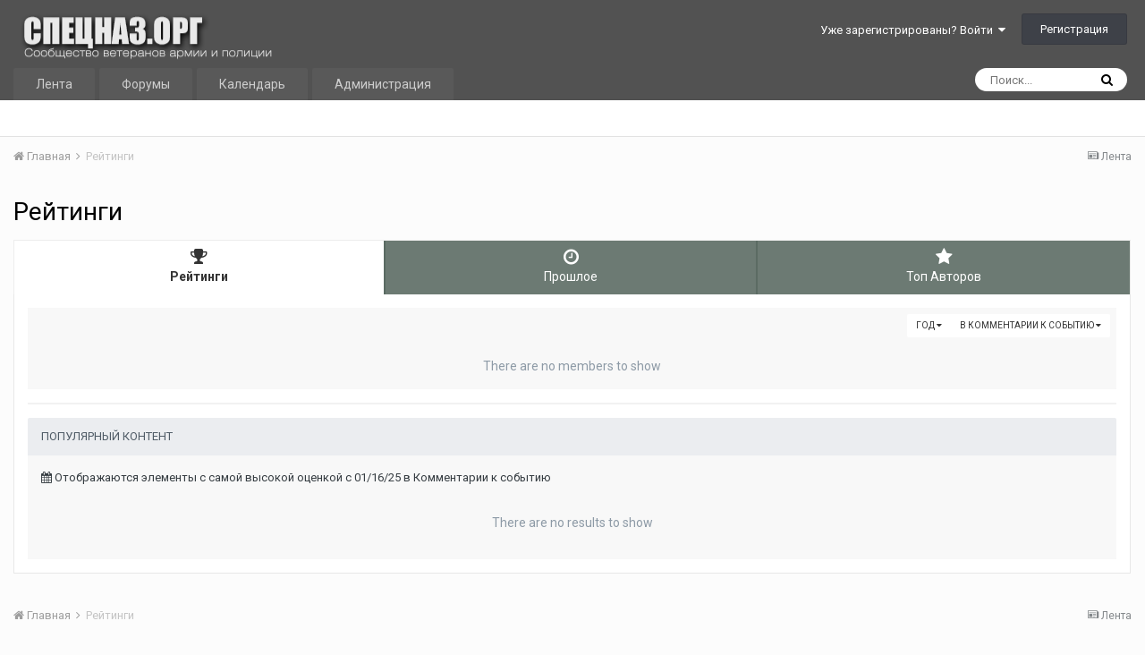

--- FILE ---
content_type: text/html;charset=UTF-8
request_url: https://www.spec-naz.org/index.php?/leaderboard/&in=calendar-comment_id&time=year
body_size: 10177
content:
<!DOCTYPE html>
<html lang="ru-RU" dir="ltr">
	<head>
		<title>Рейтинги - Спецназ.орг</title>
		
			<script>
  (function(i,s,o,g,r,a,m){i['GoogleAnalyticsObject']=r;i[r]=i[r]||function(){
  (i[r].q=i[r].q||[]).push(arguments)},i[r].l=1*new Date();a=s.createElement(o),
  m=s.getElementsByTagName(o)[0];a.async=1;a.src=g;m.parentNode.insertBefore(a,m)
  })(window,document,'script','//www.google-analytics.com/analytics.js','ga');

  ga('create', 'UA-67302757-1', 'auto');
  ga('send', 'pageview');

</script>
		
		<!--[if lt IE 9]>
			<link rel="stylesheet" type="text/css" href="https://www.spec-naz.org/uploads/css_built_1/5e61784858ad3c11f00b5706d12afe52_ie8.css.a098c50f2a8b7a8ac74d0c16327657fb.css">
		    <script src="//www.spec-naz.org/applications/core/interface/html5shiv/html5shiv.js"></script>
		<![endif]-->
		
<meta charset="utf-8">

	<meta name="viewport" content="width=device-width, initial-scale=1">


	<meta property="og:image" content="https://www.spec-naz.org/uploads/monthly_2017_07/Untitled-2.png.4ac037f6a8d88e393c3f5057399cd36e.png">


	<meta name="twitter:card" content="summary_large_image" />



	
		
			
				<meta name="robots" content="noindex">
			
		
	

	
		
			
				<meta property="og:site_name" content="Спецназ.орг">
			
		
	

	
		
			
				<meta property="og:locale" content="ru_RU">
			
		
	

<meta name="theme-color" content="#525252">

	
		<link rel="canonical" href="https://www.spec-naz.org/index.php?/leaderboard/" />
	



		


	
		<link href="https://fonts.googleapis.com/css?family=Roboto:300,300i,400,400i,700,700i" rel="stylesheet" referrerpolicy="origin">
	



	<link rel='stylesheet' href='https://www.spec-naz.org/uploads/css_built_1/341e4a57816af3ba440d891ca87450ff_framework.css.f86e38e2b354ac8a01797595603972b1.css?v=a4c46acd79' media='all'>

	<link rel='stylesheet' href='https://www.spec-naz.org/uploads/css_built_1/05e81b71abe4f22d6eb8d1a929494829_responsive.css.fe3120ee74c575f99209226848254a1a.css?v=a4c46acd79' media='all'>

	<link rel='stylesheet' href='https://www.spec-naz.org/uploads/css_built_1/20446cf2d164adcc029377cb04d43d17_flags.css.10b73efd1b3398a0fe9b5a0c28bdb145.css?v=a4c46acd79' media='all'>

	<link rel='stylesheet' href='https://www.spec-naz.org/uploads/css_built_1/90eb5adf50a8c640f633d47fd7eb1778_core.css.2e619911d6d3c8e10b06bc0a931a8c25.css?v=a4c46acd79' media='all'>

	<link rel='stylesheet' href='https://www.spec-naz.org/uploads/css_built_1/5a0da001ccc2200dc5625c3f3934497d_core_responsive.css.8d9d2abcbaeaff8dfea8adb87662ac8b.css?v=a4c46acd79' media='all'>

	<link rel='stylesheet' href='https://www.spec-naz.org/uploads/css_built_1/802f8406e60523fd5b2af0bb4d7ccf04_search.css.c453f7b2774537930b884d247594754f.css?v=a4c46acd79' media='all'>

	<link rel='stylesheet' href='https://www.spec-naz.org/uploads/css_built_1/9be4fe0d9dd3ee2160f368f53374cd3f_leaderboard.css.d8f99692e08439c4df6f67b7d0df283f.css?v=a4c46acd79' media='all'>

	<link rel='stylesheet' href='https://www.spec-naz.org/uploads/css_built_1/ae8d39c59d6f1b4d32a059629f12aaf5_search_responsive.css.35181b1ba702d3fddc499a09623a79c7.css?v=a4c46acd79' media='all'>

	<link rel='stylesheet' href='https://www.spec-naz.org/uploads/css_built_1/0b28e090c0587a7810b26cd40442b1a5_leaderboard_responsive.css.01283d31372489e4ce65079f3d3bdfa9.css?v=a4c46acd79' media='all'>




<link rel='stylesheet' href='https://www.spec-naz.org/uploads/css_built_1/258adbb6e4f3e83cd3b355f84e3fa002_custom.css.3d2f8e110b83cf0fadd3bfa170f9d006.css?v=a4c46acd79' media='all'>



		
		

	<link rel='shortcut icon' href='https://www.spec-naz.org/uploads/monthly_2017_08/favicon.ico.a518721d5f377d58a0677cd2a62eb339.ico'>

	</head>
	<body class='ipsApp ipsApp_front ipsJS_none ipsClearfix' data-controller='core.front.core.app' data-message="" data-pageApp='core' data-pageLocation='front' data-pageModule='discover' data-pageController='popular'>
		<a href='#elContent' class='ipsHide' title='К содержанию страницы' accesskey='m'>Jump to content</a>
		
		<div id='ipsLayout_header' class='ipsClearfix'>
			




			


			
<ul id='elMobileNav' class='ipsList_inline ipsResponsive_hideDesktop ipsResponsive_block' data-controller='core.front.core.mobileNav'>
	
		
			<li id='elMobileBreadcrumb'>
				<a href='https://www.spec-naz.org/'>
					<span>Главная</span>
				</a>
			</li>
		
	
	
	
	<li >
		<a data-action="defaultStream" class='ipsType_light'  href='https://www.spec-naz.org/index.php?/discover/'><i class='icon-newspaper'></i></a>
	</li>

	
		<li class='ipsJS_show'>
			<a href='https://www.spec-naz.org/index.php?/search/'><i class='fa fa-search'></i></a>
		</li>
	
	<li data-ipsDrawer data-ipsDrawer-drawerElem='#elMobileDrawer'>
		<a href='#'>
			
			
				
			
			
			
			<i class='fa fa-navicon'></i>
		</a>
	</li>
</ul>
			<header>
				<div class='ipsLayout_container'>
					


<a href='https://www.spec-naz.org/' id='elLogo' accesskey='1'><img src="https://www.spec-naz.org/uploads/monthly_2022_10/789845296_Untitled(2)sdfsfd.png.31bab43332b29bf0e014d6be3fa57685.png" alt='Спецназ.орг'></a>

					

	<ul id='elUserNav' class='ipsList_inline cSignedOut ipsClearfix ipsResponsive_hidePhone ipsResponsive_block'>
		
		<li id='elSignInLink'>
			<a href='https://www.spec-naz.org/index.php?/login/' data-ipsMenu-closeOnClick="false" data-ipsMenu id='elUserSignIn'>
				Уже зарегистрированы? Войти &nbsp;<i class='fa fa-caret-down'></i>
			</a>
			
<div id='elUserSignIn_menu' class='ipsMenu ipsMenu_auto ipsHide'>
	<form accept-charset='utf-8' method='post' action='https://www.spec-naz.org/index.php?/login/' data-controller="core.global.core.login">
		<input type="hidden" name="csrfKey" value="91eb22ae0ade58d6a254662f6b600ac1">
		<input type="hidden" name="ref" value="aHR0cHM6Ly93d3cuc3BlYy1uYXoub3JnL2luZGV4LnBocD8vbGVhZGVyYm9hcmQvJmluPWNhbGVuZGFyLWNvbW1lbnRfaWQmdGltZT15ZWFy">
		<div data-role="loginForm">
			
			
			
				<div class='ipsColumns ipsColumns_noSpacing'>
					<div class='ipsColumn ipsColumn_wide' id='elUserSignIn_internal'>
						
<div class="ipsPad ipsForm ipsForm_vertical">
	<h4 class="ipsType_sectionHead">Вход</h4>
	<br><br>
	<ul class='ipsList_reset'>
		<li class="ipsFieldRow ipsFieldRow_noLabel ipsFieldRow_fullWidth">
			
			
				<input type="text" placeholder="Имя пользователя" name="auth">
			
		</li>
		<li class="ipsFieldRow ipsFieldRow_noLabel ipsFieldRow_fullWidth">
			<input type="password" placeholder="Пароль" name="password">
		</li>
		<li class="ipsFieldRow ipsFieldRow_checkbox ipsClearfix">
			<span class="ipsCustomInput">
				<input type="checkbox" name="remember_me" id="remember_me_checkbox" value="1" checked aria-checked="true">
				<span></span>
			</span>
			<div class="ipsFieldRow_content">
				<label class="ipsFieldRow_label" for="remember_me_checkbox">Запомнить меня</label>
				<span class="ipsFieldRow_desc">Не рекомендуется если Вы на чужом компьютере</span>
			</div>
		</li>
		
			<li class="ipsFieldRow ipsFieldRow_checkbox ipsClearfix">
				<span class="ipsCustomInput">
					<input type="checkbox" name="anonymous" id="anonymous_checkbox" value="1" aria-checked="false">
					<span></span>
				</span>
				<div class="ipsFieldRow_content">
					<label class="ipsFieldRow_label" for="anonymous_checkbox">Режим невидимки</label>
				</div>
			</li>
		
		<li class="ipsFieldRow ipsFieldRow_fullWidth">
			<br>
			<button type="submit" name="_processLogin" value="usernamepassword" class="ipsButton ipsButton_primary ipsButton_small" id="elSignIn_submit">Вход</button>
			
				<br>
				<p class="ipsType_right ipsType_small">
					
						<a href='https://www.spec-naz.org/index.php?/lostpassword/' data-ipsDialog data-ipsDialog-title='Забыли пароль?'>
					
					Забыли пароль?</a>
				</p>
			
		</li>
	</ul>
</div>
					</div>
					<div class='ipsColumn ipsColumn_wide'>
						<div class='ipsPad' id='elUserSignIn_external'>
							<div class='ipsAreaBackground_light ipsPad_half'>
								
								
									<div class='ipsPad_half ipsType_center'>
										

<a href='https://oauth.vk.com/authorize?client_id=5939863&amp;scope=offline,email,status&amp;redirect_uri=https%3A%2F%2Fwww.spec-naz.org%2Fapplications%2Fcore%2Finterface%2Fvk%2Fauth.php&amp;state=front-91eb22ae0ade58d6a254662f6b600ac1' class='ipsButton ipsButton_verySmall ipsButton_fullWidth ipsSocial ipsSocial_vk' style='background-color: #4c75a3'>
	<span class='ipsSocial ipsSocial_icon'><i class='fa fa-vk'></i></span>
	<span class='ipsSocial ipsSocial_text'>Войти через ВКонтакте</span>
</a>
									</div>
								
							</div>
						</div>
					</div>
				</div>
			
		</div>
	</form>
</div>
		</li>
		
			<li>
				
					<a href='https://www.spec-naz.org/index.php?/register/' data-ipsDialog data-ipsDialog-size='narrow' data-ipsDialog-title='Регистрация' id='elRegisterButton' class='ipsButton ipsButton_normal ipsButton_primary'>Регистрация</a>
				
			</li>
		
	</ul>

				</div>
			</header>
			

	<nav data-controller='core.front.core.navBar' class=''>
		<div class='ipsNavBar_primary ipsLayout_container  ipsClearfix'>
			

	<div id="elSearchWrapper" class="ipsPos_right">
		<div id='elSearch' class='' data-controller='core.front.core.quickSearch'>
			<form accept-charset='utf-8' action='//www.spec-naz.org/index.php?/search/&amp;do=quicksearch' method='post'>
				<input type='search' id='elSearchField' placeholder='Поиск...' name='q'>
				<button class='cSearchSubmit' type="submit"><i class="fa fa-search"></i></button>
				<div id="elSearchExpanded">
					<div class="ipsMenu_title">
						Искать в
					</div>
					<ul class="ipsSideMenu_list ipsSideMenu_withRadios ipsSideMenu_small ipsType_normal" data-ipsSideMenu data-ipsSideMenu-type="radio" data-ipsSideMenu-responsive="false" data-role="searchContexts">
						<li>
							<span class='ipsSideMenu_item ipsSideMenu_itemActive' data-ipsMenuValue='all'>
								<input type="radio" name="type" value="all" checked id="elQuickSearchRadio_type_all">
								<label for='elQuickSearchRadio_type_all' id='elQuickSearchRadio_type_all_label'>Везде</label>
							</span>
						</li>
						
						
						
						<li data-role="showMoreSearchContexts">
							<span class='ipsSideMenu_item' data-action="showMoreSearchContexts" data-exclude="all">
								Больше опций...
							</span>
						</li>
					</ul>
					<div class="ipsMenu_title">
						Отобразить результаты, которые ...
					</div>
					<ul class='ipsSideMenu_list ipsSideMenu_withRadios ipsSideMenu_small ipsType_normal' role="radiogroup" data-ipsSideMenu data-ipsSideMenu-type="radio" data-ipsSideMenu-responsive="false" data-filterType='andOr'>
						
							<li>
								<span class='ipsSideMenu_item ipsSideMenu_itemActive' data-ipsMenuValue='or'>
									<input type="radio" name="search_and_or" value="or" checked id="elRadio_andOr_or">
									<label for='elRadio_andOr_or' id='elField_andOr_label_or'>Содержат <em>любую часть</em> моего поискового запроса</label>
								</span>
							</li>
						
							<li>
								<span class='ipsSideMenu_item ' data-ipsMenuValue='and'>
									<input type="radio" name="search_and_or" value="and"  id="elRadio_andOr_and">
									<label for='elRadio_andOr_and' id='elField_andOr_label_and'>Содержат <em>весь</em> мой поисковой запрос</label>
								</span>
							</li>
						
					</ul>
					<div class="ipsMenu_title">
						Отобразить результаты в ...
					</div>
					<ul class='ipsSideMenu_list ipsSideMenu_withRadios ipsSideMenu_small ipsType_normal' role="radiogroup" data-ipsSideMenu data-ipsSideMenu-type="radio" data-ipsSideMenu-responsive="false" data-filterType='searchIn'>
						<li>
							<span class='ipsSideMenu_item ipsSideMenu_itemActive' data-ipsMenuValue='all'>
								<input type="radio" name="search_in" value="all" checked id="elRadio_searchIn_and">
								<label for='elRadio_searchIn_and' id='elField_searchIn_label_all'>Заголовки и содержание</label>
							</span>
						</li>
						<li>
							<span class='ipsSideMenu_item' data-ipsMenuValue='titles'>
								<input type="radio" name="search_in" value="titles" id="elRadio_searchIn_titles">
								<label for='elRadio_searchIn_titles' id='elField_searchIn_label_titles'>Только заголовки</label>
							</span>
						</li>
					</ul>
				</div>
			</form>
		</div>
	</div>

			<ul data-role="primaryNavBar" class='ipsResponsive_showDesktop ipsResponsive_block'>
				


	
		
		
		<li  id='elNavSecondary_17' data-role="navBarItem" data-navApp="core" data-navExt="AllActivity">
			
			
				<a href="https://www.spec-naz.org/index.php?/discover/"  data-navItem-id="17" >
					Лента
				</a>
			
			
		</li>
	
	

	
		
		
		<li  id='elNavSecondary_3' data-role="navBarItem" data-navApp="forums" data-navExt="Forums">
			
			
				<a href="https://www.spec-naz.org/index.php"  data-navItem-id="3" >
					Форумы
				</a>
			
			
				<ul class='ipsNavBar_secondary ipsHide' data-role='secondaryNavBar'>
					


	
		
		
		<li  id='elNavSecondary_18' data-role="navBarItem" data-navApp="core" data-navExt="CustomItem">
			
			
				<a href="https://www.spec-naz.org/index.php?/forum/164/"  data-navItem-id="18" >
					Новости
				</a>
			
			
		</li>
	
	

	
		
		
		<li  id='elNavSecondary_25' data-role="navBarItem" data-navApp="core" data-navExt="CustomItem">
			
			
				<a href="https://www.spec-naz.org/index.php?/forum/153/"  data-navItem-id="25" >
					Общие вопросы
				</a>
			
			
		</li>
	
	

	
		
		
		<li  id='elNavSecondary_19' data-role="navBarItem" data-navApp="core" data-navExt="CustomItem">
			
			
				<a href="https://www.spec-naz.org/index.php?/forum/158/"  data-navItem-id="19" >
					Оружие
				</a>
			
			
		</li>
	
	

	
		
		
		<li  id='elNavSecondary_20' data-role="navBarItem" data-navApp="core" data-navExt="CustomItem">
			
			
				<a href="https://www.spec-naz.org/index.php?/forum/6/"  data-navItem-id="20" >
					Экипировка
				</a>
			
			
		</li>
	
	

	
		
		
		<li  id='elNavSecondary_21' data-role="navBarItem" data-navApp="core" data-navExt="CustomItem">
			
			
				<a href="https://www.spec-naz.org/index.php?/forum/157/"  data-navItem-id="21" >
					Подготовка
				</a>
			
			
		</li>
	
	

	
		
		
		<li  id='elNavSecondary_22' data-role="navBarItem" data-navApp="core" data-navExt="CustomItem">
			
			
				<a href="https://www.spec-naz.org/index.php?/forum/16/"  data-navItem-id="22" >
					Видео
				</a>
			
			
		</li>
	
	

	
		
		
		<li  id='elNavSecondary_24' data-role="navBarItem" data-navApp="core" data-navExt="CustomItem">
			
			
				<a href="https://www.spec-naz.org/index.php?/forum/85/"  data-navItem-id="24" >
					Барахолка
				</a>
			
			
		</li>
	
	

	
		
		
		<li  id='elNavSecondary_30' data-role="navBarItem" data-navApp="core" data-navExt="Menu">
			
			
				<a href="#" id="elNavigation_30" data-ipsMenu data-ipsMenu-appendTo='#elNavSecondary_3' data-ipsMenu-activeClass='ipsNavActive_menu' data-navItem-id="30" >
					Спецназ <i class="fa fa-caret-down"></i>
				</a>
				<ul id="elNavigation_30_menu" class="ipsMenu ipsMenu_auto ipsHide">
					

	
		
			<li class='ipsMenu_item' >
				<a href='https://www.spec-naz.org/index.php?/forum/139/' >
					СпН ГРУ (СВ) ГШ ВС (Россия и СССР)
				</a>
			</li>
		
	

	
		
			<li class='ipsMenu_item' >
				<a href='https://www.spec-naz.org/index.php?/forum/150/' >
					Спецназ ВДВ
				</a>
			</li>
		
	

	
		
			<li class='ipsMenu_item' >
				<a href='https://www.spec-naz.org/index.php?/forum/1/' >
					Спецназ ВВ РФ
				</a>
			</li>
		
	

	
		
			<li class='ipsMenu_item' >
				<a href='https://www.spec-naz.org/index.php?/forum/132/' >
					Спецназ ФСБ, ФСО, СВР РФ (КГБ СССР и НКВД СССР)
				</a>
			</li>
		
	

	
		
			<li class='ipsMenu_item' >
				<a href='https://www.spec-naz.org/index.php?/forum/137/' >
					Спецназ правоохранительных органов
				</a>
			</li>
		
	

				</ul>
			
			
		</li>
	
	

	
		
		
		<li  id='elNavSecondary_26' data-role="navBarItem" data-navApp="core" data-navExt="Menu">
			
			
				<a href="#" id="elNavigation_26" data-ipsMenu data-ipsMenu-appendTo='#elNavSecondary_3' data-ipsMenu-activeClass='ipsNavActive_menu' data-navItem-id="26" >
					Другие форумы <i class="fa fa-caret-down"></i>
				</a>
				<ul id="elNavigation_26_menu" class="ipsMenu ipsMenu_auto ipsHide">
					

	
		
			<li class='ipsMenu_item' >
				<a href='https://www.spec-naz.org/index.php?/forum/162/' >
					Символика и геральдика
				</a>
			</li>
		
	

	
		
			<li class='ipsMenu_item' >
				<a href='https://www.spec-naz.org/index.php?/forum/67/' >
					Боевые операции и боевая работа
				</a>
			</li>
		
	

	
		
			<li class='ipsMenu_item' >
				<a href='https://www.spec-naz.org/index.php?/forum/14/' >
					Боевая техника
				</a>
			</li>
		
	

	
		
			<li class='ipsMenu_item' >
				<a href='https://www.spec-naz.org/index.php?/forum/131/' >
					Гражданский форум
				</a>
			</li>
		
	

	
		
			<li class='ipsMenu_item' >
				<a href='https://www.spec-naz.org/index.php?/forum/159/' >
					Вопросы социального обеспечения
				</a>
			</li>
		
	

	
		
			<li class='ipsMenu_item' >
				<a href='https://www.spec-naz.org/index.php?/forum/37/' >
					Абитуриентам
				</a>
			</li>
		
	

	
		
			<li class='ipsMenu_item' >
				<a href='https://www.spec-naz.org/index.php?/forum/59/' >
					Контрактникам
				</a>
			</li>
		
	

	
		
			<li class='ipsMenu_item' >
				<a href='https://www.spec-naz.org/index.php?/forum/110/' >
					Медкомиссия
				</a>
			</li>
		
	

	
		
			<li class='ipsMenu_item' >
				<a href='https://www.spec-naz.org/index.php?/forum/141/' >
					Военное творчество
				</a>
			</li>
		
	

	
		
			<li class='ipsMenu_item' >
				<a href='https://www.spec-naz.org/index.php?/forum/29/' >
					Приколы нашего форума
				</a>
			</li>
		
	

	
		
			<li class='ipsMenu_item' >
				<a href='https://www.spec-naz.org/index.php?/forum/17/' >
					Литература
				</a>
			</li>
		
	

	
		
			<li class='ipsMenu_item' >
				<a href='https://www.spec-naz.org/index.php?/forum/133/' >
					Реформирование и преобразования
				</a>
			</li>
		
	

				</ul>
			
			
		</li>
	
	

	
		
		
		<li  id='elNavSecondary_51' data-role="navBarItem" data-navApp="core" data-navExt="OnlineUsers">
			
			
				<a href="https://www.spec-naz.org/index.php?/online/"  data-navItem-id="51" >
					Пользователи онлайн
				</a>
			
			
		</li>
	
	

					<li class='ipsHide' id='elNavigationMore_3' data-role='navMore'>
						<a href='#' data-ipsMenu data-ipsMenu-appendTo='#elNavigationMore_3' id='elNavigationMore_3_dropdown'>Еще <i class='fa fa-caret-down'></i></a>
						<ul class='ipsHide ipsMenu ipsMenu_auto' id='elNavigationMore_3_dropdown_menu' data-role='moreDropdown'></ul>
					</li>
				</ul>
			
		</li>
	
	

	
		
		
		<li  id='elNavSecondary_4' data-role="navBarItem" data-navApp="calendar" data-navExt="Calendar">
			
			
				<a href="https://www.spec-naz.org/index.php?/calendar/"  data-navItem-id="4" >
					Календарь
				</a>
			
			
				<ul class='ipsNavBar_secondary ipsHide' data-role='secondaryNavBar'>
					


	
		
		
		<li  id='elNavSecondary_56' data-role="navBarItem" data-navApp="core" data-navExt="CustomItem">
			
			
				<a href="https://www.spec-naz.org/index.php?/calendar/1/"  data-navItem-id="56" >
					Праздники
				</a>
			
			
		</li>
	
	

	
		
		
		<li  id='elNavSecondary_57' data-role="navBarItem" data-navApp="core" data-navExt="CustomItem">
			
			
				<a href="https://www.spec-naz.org/index.php?/calendar/2/"  data-navItem-id="57" >
					Выставки
				</a>
			
			
		</li>
	
	

	
		
		
		<li  id='elNavSecondary_58' data-role="navBarItem" data-navApp="core" data-navExt="CustomItem">
			
			
				<a href="https://www.spec-naz.org/index.php?/calendar/3/"  data-navItem-id="58" >
					События
				</a>
			
			
		</li>
	
	

	
		
		
		<li  id='elNavSecondary_59' data-role="navBarItem" data-navApp="core" data-navExt="CustomItem">
			
			
				<a href="https://www.spec-naz.org/index.php?/calendar/4/"  data-navItem-id="59" >
					Памятные даты
				</a>
			
			
		</li>
	
	

					<li class='ipsHide' id='elNavigationMore_4' data-role='navMore'>
						<a href='#' data-ipsMenu data-ipsMenu-appendTo='#elNavigationMore_4' id='elNavigationMore_4_dropdown'>Еще <i class='fa fa-caret-down'></i></a>
						<ul class='ipsHide ipsMenu ipsMenu_auto' id='elNavigationMore_4_dropdown_menu' data-role='moreDropdown'></ul>
					</li>
				</ul>
			
		</li>
	
	

	
		
		
		<li  id='elNavSecondary_16' data-role="navBarItem" data-navApp="core" data-navExt="StaffDirectory">
			
			
				<a href="https://www.spec-naz.org/index.php?/staff/"  data-navItem-id="16" >
					Администрация
				</a>
			
			
		</li>
	
	

				<li class='ipsHide' id='elNavigationMore' data-role='navMore'>
					<a href='#' data-ipsMenu data-ipsMenu-appendTo='#elNavigationMore' id='elNavigationMore_dropdown'>Еще</a>
					<ul class='ipsNavBar_secondary ipsHide' data-role='secondaryNavBar'>
						<li class='ipsHide' id='elNavigationMore_more' data-role='navMore'>
							<a href='#' data-ipsMenu data-ipsMenu-appendTo='#elNavigationMore_more' id='elNavigationMore_more_dropdown'>Еще <i class='fa fa-caret-down'></i></a>
							<ul class='ipsHide ipsMenu ipsMenu_auto' id='elNavigationMore_more_dropdown_menu' data-role='moreDropdown'></ul>
						</li>
					</ul>
				</li>
			</ul>
		</div>
	</nav>

		</div>
		<main id='ipsLayout_body' class='ipsLayout_container'>
			<div id='ipsLayout_contentArea'>
				<div id='ipsLayout_contentWrapper'>
					
<nav class='ipsBreadcrumb ipsBreadcrumb_top ipsFaded_withHover'>
	

	<ul class='ipsList_inline ipsPos_right'>
		
		<li >
			<a data-action="defaultStream" class='ipsType_light '  href='https://www.spec-naz.org/index.php?/discover/'><i class='icon-newspaper'></i> <span>Лента</span></a>
		</li>
		
	</ul>

	<ul data-role="breadcrumbList">
		<li>
			<a title="Главная" href='https://www.spec-naz.org/'>
				<span><i class='fa fa-home'></i> Главная <i class='fa fa-angle-right'></i></span>
			</a>
		</li>
		
		
			<li>
				
					<a href='https://www.spec-naz.org/index.php?/leaderboard/'>
						<span>Рейтинги </span>
					</a>
				
			</li>
		
	</ul>
</nav>
					
					<div id='ipsLayout_mainArea'>
						<a id='elContent'></a>
						
						
						
						

	




						

<div class='ipsPageHeader ipsClearfix ipsSpacer_bottom'>
	<h1 class='ipsType_pageTitle'>Рейтинги</h1>
</div>


<div class='ipsTabs ipsTabs_contained ipsTabs_withIcons ipsTabs_large ipsTabs_stretch ipsClearfix' id='elTabBar' data-ipsTabBar data-ipsTabbar-defaultTab="elTableaderboard" data-ipsTabBar-contentArea='#elLeaderboardContent'>
	<a href='#elTabBar' data-action='expandTabs'><i class='fa fa-caret-down'></i></a>
	<ul role='tablist'>
		
		<li role='presentation'>
			
			<a href='https://www.spec-naz.org/index.php?/leaderboard/' role='tab' id='elTableaderboard' class='ipsType_center ipsTabs_item ipsTabs_activeItem' aria-selected="true">
				<i class='fa fa-trophy'></i>
				Рейтинги
			</a>
		</li>
		
		<li role='presentation'>
			
			<a href='https://www.spec-naz.org/index.php?/pastleaders/' role='tab' id='elTabhistory' class='ipsType_center ipsTabs_item ' >
				<i class='fa fa-clock-o'></i>
				Прошлое
			</a>
		</li>
		
		<li role='presentation'>
			
			<a href='https://www.spec-naz.org/index.php?/topmembers/' role='tab' id='elTabmembers' class='ipsType_center ipsTabs_item ' >
				<i class='fa fa-star'></i>
				Топ Авторов
			</a>
		</li>
		
	</ul>
</div>
<section id='elLeaderboardContent' class="ipsTabs_panels ipsTabs_contained">
	<div id='ipsTabs_elTabBar_elTableaderboard_panel' aria-labelledby='elTableaderboard' aria-hidden='false' class='ipsTabs_panel ipsPad'>
		



<div>
    <div class="ipsAreaBackground_light">
        <div class="ipsReputationFilters ipsPad_half ipsClearfix ipsClear">
            
            <ul class="ipsButtonRow ipsPos_right ipsClearfix">
                <li>
                    <a href='#elLeaderboard_app_menu' id="elLeaderboard_app" data-ipsMenu>в Комментарии к событию <i class="fa fa-caret-down"></i></a>
                    <ul id="elLeaderboard_app_menu" class="ipsMenu ipsMenu_selectable ipsMenu_normal ipsHide">
                        <li class="ipsMenu_item "><a href="https://www.spec-naz.org/index.php?/leaderboard/&amp;time=year">Общее</a></li>
                        
                        <li class="ipsMenu_item "><a href="https://www.spec-naz.org/index.php?/leaderboard/&amp;in=core-status_id&amp;time=year">Комментарии профиля</a></li>
                        
                        <li class="ipsMenu_item "><a href="https://www.spec-naz.org/index.php?/leaderboard/&amp;in=core-status_reply_id&amp;time=year">Сообщения профиля</a></li>
                        
                        <li class="ipsMenu_item "><a href="https://www.spec-naz.org/index.php?/leaderboard/&amp;in=calendar-event_id&amp;time=year">Календарь</a></li>
                        
                        <li class="ipsMenu_item ipsMenu_itemChecked"><a href="https://www.spec-naz.org/index.php?/leaderboard/&amp;in=calendar-comment_id&amp;time=year">Комментарии к событию</a></li>
                        
                        <li class="ipsMenu_item "><a href="https://www.spec-naz.org/index.php?/leaderboard/&amp;in=calendar-review_id&amp;time=year">Комментариев к событию</a></li>
                        
                        <li class="ipsMenu_item "><a href="https://www.spec-naz.org/index.php?/leaderboard/&amp;in=forums-pid&amp;time=year">Посты</a></li>
                        
                    </ul>
                </li>
                <li>
                    <a href='#elLeaderboard_time_menu' id="elLeaderboard_time" data-ipsMenu>
                        
                        Год
                        
                        <i class="fa fa-caret-down"></i>
                    </a>
                    <ul id="elLeaderboard_time_menu" class="ipsMenu ipsMenu_selectable ipsMenu_normal ipsHide">
                        
                        <li class="ipsMenu_item ">
                            <a href="https://www.spec-naz.org/index.php?/leaderboard/&amp;in=calendar-comment_id&amp;time=oldest">
                                За все время
                                <p class="ipsTruncate ipsTruncate_line ipsType_reset ipsType_light">
                                    Сентябрь 9 2015 - Январь 16 2026
                                </p>
                            </a>
                        </li>
                        
                        <li class="ipsMenu_item ipsMenu_itemChecked">
                            <a href="https://www.spec-naz.org/index.php?/leaderboard/&amp;in=calendar-comment_id&amp;time=year">
                                Год
                                <p class="ipsTruncate ipsTruncate_line ipsType_reset ipsType_light">
                                    Январь 16 2025 - Январь 16 2026
                                </p>
                            </a>
                        </li>
                        
                        <li class="ipsMenu_item ">
                            <a href="https://www.spec-naz.org/index.php?/leaderboard/&amp;in=calendar-comment_id&amp;time=month">
                                Месяц
                                <p class="ipsTruncate ipsTruncate_line ipsType_reset ipsType_light">
                                    Декабрь 16 2025 - Январь 16 2026
                                </p>
                            </a>
                        </li>
                        
                        <li class="ipsMenu_item ">
                            <a href="https://www.spec-naz.org/index.php?/leaderboard/&amp;in=calendar-comment_id&amp;time=week">
                                Неделя
                                <p class="ipsTruncate ipsTruncate_line ipsType_reset ipsType_light">
                                    Январь 9 2026 - Январь 16 2026
                                </p>
                            </a>
                        </li>
                        
                        <li class="ipsMenu_item ">
                            <a href="https://www.spec-naz.org/index.php?/leaderboard/&amp;in=calendar-comment_id&amp;time=today">
                                Сегодня
                                <p class="ipsTruncate ipsTruncate_line ipsType_reset ipsType_light">
                                    Январь 16 2026
                                </p>
                            </a>
                        </li>
                        
                        <li class="ipsMenu_item ">
                            <a href="#" data-ipsDialog data-ipsDialog-size='narrow' data-ipsDialog-content='#elDateForm' data-ipsDialog-title="Указать временной период">Указать временной период
                            
                            </a>
                        </li>
                    </ul>
                    <div class="ipsHide" id="elDateForm">
                        
<form accept-charset='utf-8' class="ipsForm ipsForm_vertical" action="https://www.spec-naz.org/index.php?/leaderboard/&amp;in=calendar-comment_id&amp;time=year" method="post" enctype="multipart/form-data"  data-ipsForm>
	<input type="hidden" name="popular_date_submitted" value="1">
	
		
			<input type="hidden" name="csrfKey" value="91eb22ae0ade58d6a254662f6b600ac1">
		
	
	
		<input type="hidden" name="MAX_FILE_SIZE" value="2097152">
		<input type="hidden" name="plupload" value="58b1131ae2411658fcf36cb657fcacfd">
	
	
	
		<div class="ipsPad">
			
				<ul class='ipsList_reset'>
					
						
							
								
<li class='ipsFieldRow ipsClearfix ' id="popular_date_custom_date">
	
		
			<label class='ipsFieldRow_label' >
				Указать временной период 
			</label>
		
		<div class='ipsFieldRow_content' >
			
			
Между 
<input
	type="date"
	name="custom_date[start]"
	value="" data-preferredFormat=""
	
	min="2015-09-09"
	max="2038-01-19"
	
	class="ipsField_short"
	data-control="date"
>

 и 
<input
	type="date"
	name="custom_date[end]"
	value="" data-preferredFormat=""
	
	min="1901-12-13"
	max="2038-01-19"
	
	class="ipsField_short"
	data-control="date"
>


			
			
			
			
		</div>
	
</li>
							
						
					
				</ul>
			
		</div>
	
	<ul class="ipsPad ipsToolList ipsToolList_horizontal ipsList_reset ipsClearfix ipsAreaBackground">
		
			<li>

	<button type="submit" class="ipsButton ipsButton_primary" tabindex="2" accesskey="s"  role="button">Далее</button>
</li>
		
	</ul>
</form>
                    </div>
                </li>
            </ul>
            
        </div>
	
		<p class='ipsAreaBackground_light ipsType_center ipsPad ipsType_reset ipsType_light ipsType_normal'>
			There are no members to show
		</p>
    </div>
	
</div>
<hr class='ipsHr'>

<section class='ipsSpacer_top' data-controller='core.front.core.ignoredComments'>
	<h2 class='ipsType_sectionTitle ipsType_reset'>Популярный контент</h2>
	<div class='ipsAreaBackground_light ipsPad'>
		<div data-role='popularBody'>
			<p class="ipsType_reset ipsType_medium ipsSpacer_bottom"><i class='fa fa-calendar'></i> Отображаются элементы с самой высокой оценкой с 01/16/25 в Комментарии к событию</p>
			<div data-role='popularResults'>
				<ol class='ipsStream ipsList_reset' data-role='popularContent'>
					


	<li class='ipsType_center ipsPad' data-role="streamNoResultsMessage">
		<p class='ipsType_reset ipsType_light ipsType_normal'>
			There are no results to show
		</p>
	</li>

				</ol>
			</div>
		</div>
	</div>
</section>

	</div>
</section>
						


					</div>
					


	<div id='ipsLayout_sidebar' class='ipsLayout_sidebarright ' data-controller='core.front.widgets.sidebar'>
		
		
		
		


	<div class='cWidgetContainer '  data-role='widgetReceiver' data-orientation='vertical' data-widgetArea='sidebar'>
		<ul class='ipsList_reset'>
			
				
					
					<li class='ipsWidget ipsWidget_vertical ipsBox ipsWidgetHide ipsHide' data-blockID='app_core_newsletter_newsletter' data-blockConfig="true" data-blockTitle="Newsletter Signup" data-blockErrorMessage="This block cannot be shown. This could be because it needs configuring, is unable to show on this page, or will show after reloading this page." data-controller='core.front.widgets.block'></li>
				
			
		</ul>
	</div>

	</div>

					
<nav class='ipsBreadcrumb ipsBreadcrumb_bottom ipsFaded_withHover'>
	
		


	

	<ul class='ipsList_inline ipsPos_right'>
		
		<li >
			<a data-action="defaultStream" class='ipsType_light '  href='https://www.spec-naz.org/index.php?/discover/'><i class='icon-newspaper'></i> <span>Лента</span></a>
		</li>
		
	</ul>

	<ul data-role="breadcrumbList">
		<li>
			<a title="Главная" href='https://www.spec-naz.org/'>
				<span><i class='fa fa-home'></i> Главная <i class='fa fa-angle-right'></i></span>
			</a>
		</li>
		
		
			<li>
				
					<a href='https://www.spec-naz.org/index.php?/leaderboard/'>
						<span>Рейтинги </span>
					</a>
				
			</li>
		
	</ul>
</nav>
				</div>
			</div>
			
		</main>
		<footer id='ipsLayout_footer' class='ipsClearfix'>
			<div class='ipsLayout_container'>
				
				


<ul class='ipsList_inline ipsType_center ipsSpacer_top' id="elFooterLinks">
	
	
	
	
	
	
		<li><a rel="nofollow" href='https://www.spec-naz.org/index.php?/contact/' data-ipsdialog data-ipsDialog-remoteSubmit data-ipsDialog-flashMessage='Спасибо. Ваше сообщение отправлено администрации' data-ipsdialog-title="Обратная связь">Обратная связь</a></li>
	
</ul>	


<p id='elCopyright'>
	<span id='elCopyright_userLine'>Сообщество ветеранов полиции, армии и флота России</span>
	<a rel='nofollow' title='Invision Community' href='https://www.invisioncommunity.com/'>Powered by Invision Community</a>
</p>
			</div>
		</footer>
		
<div id='elMobileDrawer' class='ipsDrawer ipsHide'>
	<a href='#' class='ipsDrawer_close' data-action='close'><span>&times;</span></a>
	<div class='ipsDrawer_menu'>
		<div class='ipsDrawer_content'>
			

			<div class='ipsSpacer_bottom ipsPad'>
				<ul class='ipsToolList ipsToolList_vertical'>
					
						<li>
							<a href='https://www.spec-naz.org/index.php?/login/' class='ipsButton ipsButton_light ipsButton_small ipsButton_fullWidth'>Уже зарегистрированы? Войти</a>
						</li>
						
							<li>
								
									<a href='https://www.spec-naz.org/index.php?/register/' data-ipsDialog data-ipsDialog-size='narrow' data-ipsDialog-title='Регистрация' data-ipsDialog-fixed='true' id='elRegisterButton_mobile' class='ipsButton ipsButton_small ipsButton_fullWidth ipsButton_important'>Регистрация</a>
								
							</li>
						
					

					
				</ul>
			</div>

			<ul class='ipsDrawer_list'>
				

				
				
				
				
					
						
						
							<li><a href='https://www.spec-naz.org/index.php?/discover/' >Лента</a></li>
						
					
				
					
						
						
							<li class='ipsDrawer_itemParent'>
								<h4 class='ipsDrawer_title'><a href='#'>Форумы</a></h4>
								<ul class='ipsDrawer_list'>
									<li data-action="back"><a href='#'>Назад</a></li>
									
										<li><a href='https://www.spec-naz.org/index.php'>Форумы</a></li>
									
									
									
										


	
		
			<li>
				<a href='https://www.spec-naz.org/index.php?/forum/164/' >
					Новости
				</a>
			</li>
		
	

	
		
			<li>
				<a href='https://www.spec-naz.org/index.php?/forum/153/' >
					Общие вопросы
				</a>
			</li>
		
	

	
		
			<li>
				<a href='https://www.spec-naz.org/index.php?/forum/158/' >
					Оружие
				</a>
			</li>
		
	

	
		
			<li>
				<a href='https://www.spec-naz.org/index.php?/forum/6/' >
					Экипировка
				</a>
			</li>
		
	

	
		
			<li>
				<a href='https://www.spec-naz.org/index.php?/forum/157/' >
					Подготовка
				</a>
			</li>
		
	

	
		
			<li>
				<a href='https://www.spec-naz.org/index.php?/forum/16/' >
					Видео
				</a>
			</li>
		
	

	
		
			<li>
				<a href='https://www.spec-naz.org/index.php?/forum/85/' >
					Барахолка
				</a>
			</li>
		
	

	
		
			
			<li class='ipsDrawer_itemParent'>
				<h4 class='ipsDrawer_title'><a href='#'>Спецназ</a></h4>
				<ul class='ipsDrawer_list'>
					<li data-action="back"><a href='#'>Назад</a></li>
					
					


	
		
			<li>
				<a href='https://www.spec-naz.org/index.php?/forum/139/' >
					СпН ГРУ (СВ) ГШ ВС (Россия и СССР)
				</a>
			</li>
		
	

	
		
			<li>
				<a href='https://www.spec-naz.org/index.php?/forum/150/' >
					Спецназ ВДВ
				</a>
			</li>
		
	

	
		
			<li>
				<a href='https://www.spec-naz.org/index.php?/forum/1/' >
					Спецназ ВВ РФ
				</a>
			</li>
		
	

	
		
			<li>
				<a href='https://www.spec-naz.org/index.php?/forum/132/' >
					Спецназ ФСБ, ФСО, СВР РФ (КГБ СССР и НКВД СССР)
				</a>
			</li>
		
	

	
		
			<li>
				<a href='https://www.spec-naz.org/index.php?/forum/137/' >
					Спецназ правоохранительных органов
				</a>
			</li>
		
	

				</ul>
			</li>
		
	

	
		
			
			<li class='ipsDrawer_itemParent'>
				<h4 class='ipsDrawer_title'><a href='#'>Другие форумы</a></h4>
				<ul class='ipsDrawer_list'>
					<li data-action="back"><a href='#'>Назад</a></li>
					
					


	
		
			<li>
				<a href='https://www.spec-naz.org/index.php?/forum/162/' >
					Символика и геральдика
				</a>
			</li>
		
	

	
		
			<li>
				<a href='https://www.spec-naz.org/index.php?/forum/67/' >
					Боевые операции и боевая работа
				</a>
			</li>
		
	

	
		
			<li>
				<a href='https://www.spec-naz.org/index.php?/forum/14/' >
					Боевая техника
				</a>
			</li>
		
	

	
		
			<li>
				<a href='https://www.spec-naz.org/index.php?/forum/131/' >
					Гражданский форум
				</a>
			</li>
		
	

	
		
			<li>
				<a href='https://www.spec-naz.org/index.php?/forum/159/' >
					Вопросы социального обеспечения
				</a>
			</li>
		
	

	
		
			<li>
				<a href='https://www.spec-naz.org/index.php?/forum/37/' >
					Абитуриентам
				</a>
			</li>
		
	

	
		
			<li>
				<a href='https://www.spec-naz.org/index.php?/forum/59/' >
					Контрактникам
				</a>
			</li>
		
	

	
		
			<li>
				<a href='https://www.spec-naz.org/index.php?/forum/110/' >
					Медкомиссия
				</a>
			</li>
		
	

	
		
			<li>
				<a href='https://www.spec-naz.org/index.php?/forum/141/' >
					Военное творчество
				</a>
			</li>
		
	

	
		
			<li>
				<a href='https://www.spec-naz.org/index.php?/forum/29/' >
					Приколы нашего форума
				</a>
			</li>
		
	

	
		
			<li>
				<a href='https://www.spec-naz.org/index.php?/forum/17/' >
					Литература
				</a>
			</li>
		
	

	
		
			<li>
				<a href='https://www.spec-naz.org/index.php?/forum/133/' >
					Реформирование и преобразования
				</a>
			</li>
		
	

				</ul>
			</li>
		
	

	
		
			<li>
				<a href='https://www.spec-naz.org/index.php?/online/' >
					Пользователи онлайн
				</a>
			</li>
		
	

										
								</ul>
							</li>
						
					
				
					
						
						
							<li class='ipsDrawer_itemParent'>
								<h4 class='ipsDrawer_title'><a href='#'>Календарь</a></h4>
								<ul class='ipsDrawer_list'>
									<li data-action="back"><a href='#'>Назад</a></li>
									
										<li><a href='https://www.spec-naz.org/index.php?/calendar/'>Календарь</a></li>
									
									
									
										


	
		
			<li>
				<a href='https://www.spec-naz.org/index.php?/calendar/1/' >
					Праздники
				</a>
			</li>
		
	

	
		
			<li>
				<a href='https://www.spec-naz.org/index.php?/calendar/2/' >
					Выставки
				</a>
			</li>
		
	

	
		
			<li>
				<a href='https://www.spec-naz.org/index.php?/calendar/3/' >
					События
				</a>
			</li>
		
	

	
		
			<li>
				<a href='https://www.spec-naz.org/index.php?/calendar/4/' >
					Памятные даты
				</a>
			</li>
		
	

										
								</ul>
							</li>
						
					
				
					
						
						
							<li><a href='https://www.spec-naz.org/index.php?/staff/' >Администрация</a></li>
						
					
				
			</ul>
		</div>
	</div>
</div>
		
		

	<script type='text/javascript'>
		var ipsDebug = false;		
	
		var CKEDITOR_BASEPATH = '//www.spec-naz.org/applications/core/interface/ckeditor/ckeditor/';
	
		var ipsSettings = {
			
			
			cookie_path: "/",
			
			cookie_prefix: "ips4_",
			
			
			cookie_ssl: true,
			
			upload_imgURL: "https://www.spec-naz.org/uploads/set_resources_1/0cb563f8144768654a2205065d13abd6_upload.png",
			message_imgURL: "https://www.spec-naz.org/uploads/set_resources_1/0cb563f8144768654a2205065d13abd6_message.png",
			notification_imgURL: "https://www.spec-naz.org/uploads/set_resources_1/0cb563f8144768654a2205065d13abd6_notification.png",
			baseURL: "//www.spec-naz.org/",
			jsURL: "//www.spec-naz.org/applications/core/interface/js/js.php",
			csrfKey: "91eb22ae0ade58d6a254662f6b600ac1",
			antiCache: "a4c46acd79",
			disableNotificationSounds: false,
			useCompiledFiles: true,
			links_external: true,
			memberID: 0,
			analyticsProvider: "ga",
			viewProfiles: true,
			mapProvider: 'none',
			mapApiKey: '',
			
		};
	</script>





<script type='text/javascript' src='//www.spec-naz.org/applications/core/interface/howler/howler.core.min.js?v=a4c46acd79' data-ips></script>


<script type='text/javascript' src='https://www.spec-naz.org/uploads/javascript_global/root_library.js.9bd7af0dd706adacb999b2064cad4c20.js?v=a4c46acd79' data-ips></script>


<script type='text/javascript' src='https://www.spec-naz.org/uploads/javascript_global/root_js_lang_4.js.f406e367e104f6b3078c61de4edd8f23.js?v=a4c46acd79' data-ips></script>


<script type='text/javascript' src='https://www.spec-naz.org/uploads/javascript_global/root_framework.js.f93113d820710299190878a54b26219b.js?v=a4c46acd79' data-ips></script>


<script type='text/javascript' src='https://www.spec-naz.org/uploads/javascript_core/global_global_core.js.2b1c8339d45f46b0ee8367e165ac6bcb.js?v=a4c46acd79' data-ips></script>


<script type='text/javascript' src='https://www.spec-naz.org/uploads/javascript_global/root_front.js.11ef92e1437a16279b2f783d6da444ef.js?v=a4c46acd79' data-ips></script>


<script type='text/javascript' src='//www.spec-naz.org/applications/core/interface/jquery/jquery-ui.js?v=a4c46acd79' data-ips></script>


<script type='text/javascript' src='//www.spec-naz.org/applications/core/interface/jquery/jquery-touchpunch.js?v=a4c46acd79' data-ips></script>


<script type='text/javascript' src='https://www.spec-naz.org/uploads/javascript_core/front_app.js.47d4d555a23c4a9aa099126a459991e3.js?v=a4c46acd79' data-ips></script>


<script type='text/javascript' src='https://www.spec-naz.org/uploads/javascript_global/root_map.js.463ca78349cf8d402d5ebe960c1e1854.js?v=a4c46acd79' data-ips></script>



	<script type='text/javascript'>
		
			ips.setSetting( 'date_format', jQuery.parseJSON('"mm\/dd\/yy"') );
		
			ips.setSetting( 'date_first_day', jQuery.parseJSON('0') );
		
			ips.setSetting( 'remote_image_proxy', jQuery.parseJSON('0') );
		
			ips.setSetting( 'ipb_url_filter_option', jQuery.parseJSON('"none"') );
		
			ips.setSetting( 'url_filter_any_action', jQuery.parseJSON('"allow"') );
		
			ips.setSetting( 'bypass_profanity', jQuery.parseJSON('0') );
		
			ips.setSetting( 'emoji_style', jQuery.parseJSON('"native"') );
		
			ips.setSetting( 'emoji_shortcodes', jQuery.parseJSON('"1"') );
		
			ips.setSetting( 'emoji_ascii', jQuery.parseJSON('"1"') );
		
			ips.setSetting( 'emoji_cache', jQuery.parseJSON('"1"') );
		
		
	</script>



<script type='application/ld+json'>
{
    "@context": "http://www.schema.org",
    "@type": "WebSite",
    "name": "\u0421\u043f\u0435\u0446\u043d\u0430\u0437.\u043e\u0440\u0433",
    "url": "https://www.spec-naz.org/",
    "potentialAction": {
        "type": "SearchAction",
        "query-input": "required name=query",
        "target": "https://www.spec-naz.org/index.php?/search/\u0026q={query}"
    },
    "inLanguage": [
        {
            "@type": "Language",
            "name": "\u0420\u0443\u0441\u0441\u043a\u0438\u0439",
            "alternateName": "ru-RU"
        }
    ]
}	
</script>

<script type='application/ld+json'>
{
    "@context": "http://www.schema.org",
    "@type": "Organization",
    "name": "\u0421\u043f\u0435\u0446\u043d\u0430\u0437.\u043e\u0440\u0433",
    "url": "https://www.spec-naz.org/",
    "logo": "https://www.spec-naz.org/uploads/monthly_2022_10/789845296_Untitled(2)sdfsfd.png.31bab43332b29bf0e014d6be3fa57685.png",
    "address": {
        "@type": "PostalAddress",
        "streetAddress": "",
        "addressLocality": null,
        "addressRegion": null,
        "postalCode": null,
        "addressCountry": null
    }
}	
</script>

<script type='application/ld+json'>
{
    "@context": "http://schema.org",
    "@type": "BreadcrumbList",
    "itemListElement": [
        {
            "@type": "ListItem",
            "position": 1,
            "item": {
                "@id": "https://www.spec-naz.org/index.php?/leaderboard/",
                "name": "Рейтинги"
            }
        }
    ]
}	
</script>

<script type='application/ld+json'>
{
    "@context": "http://schema.org",
    "@type": "ContactPage",
    "url": "https://www.spec-naz.org/index.php?/contact/"
}	
</script>


		
		
		<!--ipsQueryLog-->
		<!--ipsCachingLog-->
		
		
	</body>
</html>

--- FILE ---
content_type: text/css
request_url: https://www.spec-naz.org/uploads/css_built_1/0b28e090c0587a7810b26cd40442b1a5_leaderboard_responsive.css.01283d31372489e4ce65079f3d3bdfa9.css?v=a4c46acd79
body_size: 358
content:
 @media screen and (max-width:767px){.cPopularItem{flex-wrap:wrap;}html[dir] .cPopularItem > div:last-child{border:0;}.cPopularItem_stats{border-top:1px solid rgba(0,0,0,0.1);width:100%;margin-top:10px;padding-top:10px;}.cPastLeaders_row{margin-bottom:15px;}.cPastLeaders_cell{margin-bottom:10px;}html[dir="ltr"] .cPastLeaders_cell{padding-right:40px;}html[dir="rtl"] .cPastLeaders_cell{padding-left:40px;}html[dir="ltr"] .cPastLeaders_cell .ipsPhotoPanel{margin-left:45px;}html[dir="rtl"] .cPastLeaders_cell .ipsPhotoPanel{margin-right:45px;}.cPastLeaders_cell:after{font-size:20px;line-height:28px;}html[dir] .cPastLeaders_cell .ipsLeaderboard_trophy{margin:0;-webkit-transform:scale(0.8);-moz-transform:scale(0.8);-ms-transform:scale(0.8);-o-transform:scale(0.8);transform:scale(0.8);}.cPastLeaders_cell.cPastLeaders_cellEmpty{min-height:35px;}}